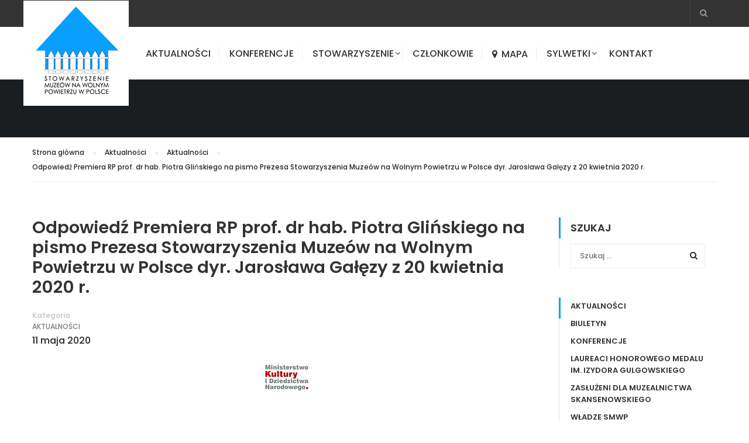

--- FILE ---
content_type: text/html; charset=UTF-8
request_url: https://www.muzeaskansenowskie.eu/odpowiedz-premiera-rp-prof-dr-hab-piotra-glinskiego-na-pismo-prezesa-stowarzyszenia-muzeow-na-wolnym-powietrzu-w-polsce-dyr-jaroslawa-galezy-z-20-kwietnia-2020-r/
body_size: 16455
content:
<!DOCTYPE html>
<html itemscope itemtype="http://schema.org/WebPage" lang="pl-PL">
<head><meta charset="UTF-8"><script>if(navigator.userAgent.match(/MSIE|Internet Explorer/i)||navigator.userAgent.match(/Trident\/7\..*?rv:11/i)){var href=document.location.href;if(!href.match(/[?&]nowprocket/)){if(href.indexOf("?")==-1){if(href.indexOf("#")==-1){document.location.href=href+"?nowprocket=1"}else{document.location.href=href.replace("#","?nowprocket=1#")}}else{if(href.indexOf("#")==-1){document.location.href=href+"&nowprocket=1"}else{document.location.href=href.replace("#","&nowprocket=1#")}}}}</script><script>class RocketLazyLoadScripts{constructor(){this.v="1.2.3",this.triggerEvents=["keydown","mousedown","mousemove","touchmove","touchstart","touchend","wheel"],this.userEventHandler=this._triggerListener.bind(this),this.touchStartHandler=this._onTouchStart.bind(this),this.touchMoveHandler=this._onTouchMove.bind(this),this.touchEndHandler=this._onTouchEnd.bind(this),this.clickHandler=this._onClick.bind(this),this.interceptedClicks=[],window.addEventListener("pageshow",t=>{this.persisted=t.persisted}),window.addEventListener("DOMContentLoaded",()=>{this._preconnect3rdParties()}),this.delayedScripts={normal:[],async:[],defer:[]},this.trash=[],this.allJQueries=[]}_addUserInteractionListener(t){if(document.hidden){t._triggerListener();return}this.triggerEvents.forEach(e=>window.addEventListener(e,t.userEventHandler,{passive:!0})),window.addEventListener("touchstart",t.touchStartHandler,{passive:!0}),window.addEventListener("mousedown",t.touchStartHandler),document.addEventListener("visibilitychange",t.userEventHandler)}_removeUserInteractionListener(){this.triggerEvents.forEach(t=>window.removeEventListener(t,this.userEventHandler,{passive:!0})),document.removeEventListener("visibilitychange",this.userEventHandler)}_onTouchStart(t){"HTML"!==t.target.tagName&&(window.addEventListener("touchend",this.touchEndHandler),window.addEventListener("mouseup",this.touchEndHandler),window.addEventListener("touchmove",this.touchMoveHandler,{passive:!0}),window.addEventListener("mousemove",this.touchMoveHandler),t.target.addEventListener("click",this.clickHandler),this._renameDOMAttribute(t.target,"onclick","rocket-onclick"),this._pendingClickStarted())}_onTouchMove(t){window.removeEventListener("touchend",this.touchEndHandler),window.removeEventListener("mouseup",this.touchEndHandler),window.removeEventListener("touchmove",this.touchMoveHandler,{passive:!0}),window.removeEventListener("mousemove",this.touchMoveHandler),t.target.removeEventListener("click",this.clickHandler),this._renameDOMAttribute(t.target,"rocket-onclick","onclick"),this._pendingClickFinished()}_onTouchEnd(t){window.removeEventListener("touchend",this.touchEndHandler),window.removeEventListener("mouseup",this.touchEndHandler),window.removeEventListener("touchmove",this.touchMoveHandler,{passive:!0}),window.removeEventListener("mousemove",this.touchMoveHandler)}_onClick(t){t.target.removeEventListener("click",this.clickHandler),this._renameDOMAttribute(t.target,"rocket-onclick","onclick"),this.interceptedClicks.push(t),t.preventDefault(),t.stopPropagation(),t.stopImmediatePropagation(),this._pendingClickFinished()}_replayClicks(){window.removeEventListener("touchstart",this.touchStartHandler,{passive:!0}),window.removeEventListener("mousedown",this.touchStartHandler),this.interceptedClicks.forEach(t=>{t.target.dispatchEvent(new MouseEvent("click",{view:t.view,bubbles:!0,cancelable:!0}))})}_waitForPendingClicks(){return new Promise(t=>{this._isClickPending?this._pendingClickFinished=t:t()})}_pendingClickStarted(){this._isClickPending=!0}_pendingClickFinished(){this._isClickPending=!1}_renameDOMAttribute(t,e,r){t.hasAttribute&&t.hasAttribute(e)&&(event.target.setAttribute(r,event.target.getAttribute(e)),event.target.removeAttribute(e))}_triggerListener(){this._removeUserInteractionListener(this),"loading"===document.readyState?document.addEventListener("DOMContentLoaded",this._loadEverythingNow.bind(this)):this._loadEverythingNow()}_preconnect3rdParties(){let t=[];document.querySelectorAll("script[type=rocketlazyloadscript]").forEach(e=>{if(e.hasAttribute("src")){let r=new URL(e.src).origin;r!==location.origin&&t.push({src:r,crossOrigin:e.crossOrigin||"module"===e.getAttribute("data-rocket-type")})}}),t=[...new Map(t.map(t=>[JSON.stringify(t),t])).values()],this._batchInjectResourceHints(t,"preconnect")}async _loadEverythingNow(){this.lastBreath=Date.now(),this._delayEventListeners(this),this._delayJQueryReady(this),this._handleDocumentWrite(),this._registerAllDelayedScripts(),this._preloadAllScripts(),await this._loadScriptsFromList(this.delayedScripts.normal),await this._loadScriptsFromList(this.delayedScripts.defer),await this._loadScriptsFromList(this.delayedScripts.async);try{await this._triggerDOMContentLoaded(),await this._triggerWindowLoad()}catch(t){console.error(t)}window.dispatchEvent(new Event("rocket-allScriptsLoaded")),this._waitForPendingClicks().then(()=>{this._replayClicks()}),this._emptyTrash()}_registerAllDelayedScripts(){document.querySelectorAll("script[type=rocketlazyloadscript]").forEach(t=>{t.hasAttribute("data-rocket-src")?t.hasAttribute("async")&&!1!==t.async?this.delayedScripts.async.push(t):t.hasAttribute("defer")&&!1!==t.defer||"module"===t.getAttribute("data-rocket-type")?this.delayedScripts.defer.push(t):this.delayedScripts.normal.push(t):this.delayedScripts.normal.push(t)})}async _transformScript(t){return new Promise((await this._littleBreath(),navigator.userAgent.indexOf("Firefox/")>0||""===navigator.vendor)?e=>{let r=document.createElement("script");[...t.attributes].forEach(t=>{let e=t.nodeName;"type"!==e&&("data-rocket-type"===e&&(e="type"),"data-rocket-src"===e&&(e="src"),r.setAttribute(e,t.nodeValue))}),t.text&&(r.text=t.text),r.hasAttribute("src")?(r.addEventListener("load",e),r.addEventListener("error",e)):(r.text=t.text,e());try{t.parentNode.replaceChild(r,t)}catch(i){e()}}:async e=>{function r(){t.setAttribute("data-rocket-status","failed"),e()}try{let i=t.getAttribute("data-rocket-type"),n=t.getAttribute("data-rocket-src");t.text,i?(t.type=i,t.removeAttribute("data-rocket-type")):t.removeAttribute("type"),t.addEventListener("load",function r(){t.setAttribute("data-rocket-status","executed"),e()}),t.addEventListener("error",r),n?(t.removeAttribute("data-rocket-src"),t.src=n):t.src="data:text/javascript;base64,"+window.btoa(unescape(encodeURIComponent(t.text)))}catch(s){r()}})}async _loadScriptsFromList(t){let e=t.shift();return e&&e.isConnected?(await this._transformScript(e),this._loadScriptsFromList(t)):Promise.resolve()}_preloadAllScripts(){this._batchInjectResourceHints([...this.delayedScripts.normal,...this.delayedScripts.defer,...this.delayedScripts.async],"preload")}_batchInjectResourceHints(t,e){var r=document.createDocumentFragment();t.forEach(t=>{let i=t.getAttribute&&t.getAttribute("data-rocket-src")||t.src;if(i){let n=document.createElement("link");n.href=i,n.rel=e,"preconnect"!==e&&(n.as="script"),t.getAttribute&&"module"===t.getAttribute("data-rocket-type")&&(n.crossOrigin=!0),t.crossOrigin&&(n.crossOrigin=t.crossOrigin),t.integrity&&(n.integrity=t.integrity),r.appendChild(n),this.trash.push(n)}}),document.head.appendChild(r)}_delayEventListeners(t){let e={};function r(t,r){!function t(r){!e[r]&&(e[r]={originalFunctions:{add:r.addEventListener,remove:r.removeEventListener},eventsToRewrite:[]},r.addEventListener=function(){arguments[0]=i(arguments[0]),e[r].originalFunctions.add.apply(r,arguments)},r.removeEventListener=function(){arguments[0]=i(arguments[0]),e[r].originalFunctions.remove.apply(r,arguments)});function i(t){return e[r].eventsToRewrite.indexOf(t)>=0?"rocket-"+t:t}}(t),e[t].eventsToRewrite.push(r)}function i(t,e){let r=t[e];Object.defineProperty(t,e,{get:()=>r||function(){},set(i){t["rocket"+e]=r=i}})}r(document,"DOMContentLoaded"),r(window,"DOMContentLoaded"),r(window,"load"),r(window,"pageshow"),r(document,"readystatechange"),i(document,"onreadystatechange"),i(window,"onload"),i(window,"onpageshow")}_delayJQueryReady(t){let e;function r(r){if(r&&r.fn&&!t.allJQueries.includes(r)){r.fn.ready=r.fn.init.prototype.ready=function(e){return t.domReadyFired?e.bind(document)(r):document.addEventListener("rocket-DOMContentLoaded",()=>e.bind(document)(r)),r([])};let i=r.fn.on;r.fn.on=r.fn.init.prototype.on=function(){if(this[0]===window){function t(t){return t.split(" ").map(t=>"load"===t||0===t.indexOf("load.")?"rocket-jquery-load":t).join(" ")}"string"==typeof arguments[0]||arguments[0]instanceof String?arguments[0]=t(arguments[0]):"object"==typeof arguments[0]&&Object.keys(arguments[0]).forEach(e=>{let r=arguments[0][e];delete arguments[0][e],arguments[0][t(e)]=r})}return i.apply(this,arguments),this},t.allJQueries.push(r)}e=r}r(window.jQuery),Object.defineProperty(window,"jQuery",{get:()=>e,set(t){r(t)}})}async _triggerDOMContentLoaded(){this.domReadyFired=!0,await this._littleBreath(),document.dispatchEvent(new Event("rocket-DOMContentLoaded")),await this._littleBreath(),window.dispatchEvent(new Event("rocket-DOMContentLoaded")),await this._littleBreath(),document.dispatchEvent(new Event("rocket-readystatechange")),await this._littleBreath(),document.rocketonreadystatechange&&document.rocketonreadystatechange()}async _triggerWindowLoad(){await this._littleBreath(),window.dispatchEvent(new Event("rocket-load")),await this._littleBreath(),window.rocketonload&&window.rocketonload(),await this._littleBreath(),this.allJQueries.forEach(t=>t(window).trigger("rocket-jquery-load")),await this._littleBreath();let t=new Event("rocket-pageshow");t.persisted=this.persisted,window.dispatchEvent(t),await this._littleBreath(),window.rocketonpageshow&&window.rocketonpageshow({persisted:this.persisted})}_handleDocumentWrite(){let t=new Map;document.write=document.writeln=function(e){let r=document.currentScript;r||console.error("WPRocket unable to document.write this: "+e);let i=document.createRange(),n=r.parentElement,s=t.get(r);void 0===s&&(s=r.nextSibling,t.set(r,s));let a=document.createDocumentFragment();i.setStart(a,0),a.appendChild(i.createContextualFragment(e)),n.insertBefore(a,s)}}async _littleBreath(){Date.now()-this.lastBreath>45&&(await this._requestAnimFrame(),this.lastBreath=Date.now())}async _requestAnimFrame(){return document.hidden?new Promise(t=>setTimeout(t)):new Promise(t=>requestAnimationFrame(t))}_emptyTrash(){this.trash.forEach(t=>t.remove())}static run(){let t=new RocketLazyLoadScripts;t._addUserInteractionListener(t)}}RocketLazyLoadScripts.run();</script>
	
	<meta name="viewport" content="width=device-width, initial-scale=1">
	<link rel="profile" href="https://gmpg.org/xfn/11">
	<link rel="pingback" href="https://www.muzeaskansenowskie.eu/xmlrpc.php">
	<title>Odpowiedź Premiera RP prof. dr hab. Piotra Glińskiego na pismo Prezesa Stowarzyszenia Muzeów na Wolnym Powietrzu w Polsce dyr. Jarosława Gałęzy z 20 kwietnia 2020 r. &#8211; Stowarzyszenie Muzeów na Wolnym Powietrzu w Polsce</title>
<meta name='robots' content='max-image-preview:large' />
<link href='https://fonts.gstatic.com' crossorigin rel='preconnect' />
<link rel='stylesheet' id='wp-block-library-css' href='https://www.muzeaskansenowskie.eu/wp-includes/css/dist/block-library/style.min.css?ver=6.1.9' type='text/css' media='all' />
<link rel='stylesheet' id='classic-theme-styles-css' href='https://www.muzeaskansenowskie.eu/wp-includes/css/classic-themes.min.css?ver=1' type='text/css' media='all' />
<style id='global-styles-inline-css' type='text/css'>
body{--wp--preset--color--black: #000000;--wp--preset--color--cyan-bluish-gray: #abb8c3;--wp--preset--color--white: #ffffff;--wp--preset--color--pale-pink: #f78da7;--wp--preset--color--vivid-red: #cf2e2e;--wp--preset--color--luminous-vivid-orange: #ff6900;--wp--preset--color--luminous-vivid-amber: #fcb900;--wp--preset--color--light-green-cyan: #7bdcb5;--wp--preset--color--vivid-green-cyan: #00d084;--wp--preset--color--pale-cyan-blue: #8ed1fc;--wp--preset--color--vivid-cyan-blue: #0693e3;--wp--preset--color--vivid-purple: #9b51e0;--wp--preset--gradient--vivid-cyan-blue-to-vivid-purple: linear-gradient(135deg,rgba(6,147,227,1) 0%,rgb(155,81,224) 100%);--wp--preset--gradient--light-green-cyan-to-vivid-green-cyan: linear-gradient(135deg,rgb(122,220,180) 0%,rgb(0,208,130) 100%);--wp--preset--gradient--luminous-vivid-amber-to-luminous-vivid-orange: linear-gradient(135deg,rgba(252,185,0,1) 0%,rgba(255,105,0,1) 100%);--wp--preset--gradient--luminous-vivid-orange-to-vivid-red: linear-gradient(135deg,rgba(255,105,0,1) 0%,rgb(207,46,46) 100%);--wp--preset--gradient--very-light-gray-to-cyan-bluish-gray: linear-gradient(135deg,rgb(238,238,238) 0%,rgb(169,184,195) 100%);--wp--preset--gradient--cool-to-warm-spectrum: linear-gradient(135deg,rgb(74,234,220) 0%,rgb(151,120,209) 20%,rgb(207,42,186) 40%,rgb(238,44,130) 60%,rgb(251,105,98) 80%,rgb(254,248,76) 100%);--wp--preset--gradient--blush-light-purple: linear-gradient(135deg,rgb(255,206,236) 0%,rgb(152,150,240) 100%);--wp--preset--gradient--blush-bordeaux: linear-gradient(135deg,rgb(254,205,165) 0%,rgb(254,45,45) 50%,rgb(107,0,62) 100%);--wp--preset--gradient--luminous-dusk: linear-gradient(135deg,rgb(255,203,112) 0%,rgb(199,81,192) 50%,rgb(65,88,208) 100%);--wp--preset--gradient--pale-ocean: linear-gradient(135deg,rgb(255,245,203) 0%,rgb(182,227,212) 50%,rgb(51,167,181) 100%);--wp--preset--gradient--electric-grass: linear-gradient(135deg,rgb(202,248,128) 0%,rgb(113,206,126) 100%);--wp--preset--gradient--midnight: linear-gradient(135deg,rgb(2,3,129) 0%,rgb(40,116,252) 100%);--wp--preset--duotone--dark-grayscale: url('#wp-duotone-dark-grayscale');--wp--preset--duotone--grayscale: url('#wp-duotone-grayscale');--wp--preset--duotone--purple-yellow: url('#wp-duotone-purple-yellow');--wp--preset--duotone--blue-red: url('#wp-duotone-blue-red');--wp--preset--duotone--midnight: url('#wp-duotone-midnight');--wp--preset--duotone--magenta-yellow: url('#wp-duotone-magenta-yellow');--wp--preset--duotone--purple-green: url('#wp-duotone-purple-green');--wp--preset--duotone--blue-orange: url('#wp-duotone-blue-orange');--wp--preset--font-size--small: 13px;--wp--preset--font-size--medium: 20px;--wp--preset--font-size--large: 36px;--wp--preset--font-size--x-large: 42px;--wp--preset--spacing--20: 0.44rem;--wp--preset--spacing--30: 0.67rem;--wp--preset--spacing--40: 1rem;--wp--preset--spacing--50: 1.5rem;--wp--preset--spacing--60: 2.25rem;--wp--preset--spacing--70: 3.38rem;--wp--preset--spacing--80: 5.06rem;}:where(.is-layout-flex){gap: 0.5em;}body .is-layout-flow > .alignleft{float: left;margin-inline-start: 0;margin-inline-end: 2em;}body .is-layout-flow > .alignright{float: right;margin-inline-start: 2em;margin-inline-end: 0;}body .is-layout-flow > .aligncenter{margin-left: auto !important;margin-right: auto !important;}body .is-layout-constrained > .alignleft{float: left;margin-inline-start: 0;margin-inline-end: 2em;}body .is-layout-constrained > .alignright{float: right;margin-inline-start: 2em;margin-inline-end: 0;}body .is-layout-constrained > .aligncenter{margin-left: auto !important;margin-right: auto !important;}body .is-layout-constrained > :where(:not(.alignleft):not(.alignright):not(.alignfull)){max-width: var(--wp--style--global--content-size);margin-left: auto !important;margin-right: auto !important;}body .is-layout-constrained > .alignwide{max-width: var(--wp--style--global--wide-size);}body .is-layout-flex{display: flex;}body .is-layout-flex{flex-wrap: wrap;align-items: center;}body .is-layout-flex > *{margin: 0;}:where(.wp-block-columns.is-layout-flex){gap: 2em;}.has-black-color{color: var(--wp--preset--color--black) !important;}.has-cyan-bluish-gray-color{color: var(--wp--preset--color--cyan-bluish-gray) !important;}.has-white-color{color: var(--wp--preset--color--white) !important;}.has-pale-pink-color{color: var(--wp--preset--color--pale-pink) !important;}.has-vivid-red-color{color: var(--wp--preset--color--vivid-red) !important;}.has-luminous-vivid-orange-color{color: var(--wp--preset--color--luminous-vivid-orange) !important;}.has-luminous-vivid-amber-color{color: var(--wp--preset--color--luminous-vivid-amber) !important;}.has-light-green-cyan-color{color: var(--wp--preset--color--light-green-cyan) !important;}.has-vivid-green-cyan-color{color: var(--wp--preset--color--vivid-green-cyan) !important;}.has-pale-cyan-blue-color{color: var(--wp--preset--color--pale-cyan-blue) !important;}.has-vivid-cyan-blue-color{color: var(--wp--preset--color--vivid-cyan-blue) !important;}.has-vivid-purple-color{color: var(--wp--preset--color--vivid-purple) !important;}.has-black-background-color{background-color: var(--wp--preset--color--black) !important;}.has-cyan-bluish-gray-background-color{background-color: var(--wp--preset--color--cyan-bluish-gray) !important;}.has-white-background-color{background-color: var(--wp--preset--color--white) !important;}.has-pale-pink-background-color{background-color: var(--wp--preset--color--pale-pink) !important;}.has-vivid-red-background-color{background-color: var(--wp--preset--color--vivid-red) !important;}.has-luminous-vivid-orange-background-color{background-color: var(--wp--preset--color--luminous-vivid-orange) !important;}.has-luminous-vivid-amber-background-color{background-color: var(--wp--preset--color--luminous-vivid-amber) !important;}.has-light-green-cyan-background-color{background-color: var(--wp--preset--color--light-green-cyan) !important;}.has-vivid-green-cyan-background-color{background-color: var(--wp--preset--color--vivid-green-cyan) !important;}.has-pale-cyan-blue-background-color{background-color: var(--wp--preset--color--pale-cyan-blue) !important;}.has-vivid-cyan-blue-background-color{background-color: var(--wp--preset--color--vivid-cyan-blue) !important;}.has-vivid-purple-background-color{background-color: var(--wp--preset--color--vivid-purple) !important;}.has-black-border-color{border-color: var(--wp--preset--color--black) !important;}.has-cyan-bluish-gray-border-color{border-color: var(--wp--preset--color--cyan-bluish-gray) !important;}.has-white-border-color{border-color: var(--wp--preset--color--white) !important;}.has-pale-pink-border-color{border-color: var(--wp--preset--color--pale-pink) !important;}.has-vivid-red-border-color{border-color: var(--wp--preset--color--vivid-red) !important;}.has-luminous-vivid-orange-border-color{border-color: var(--wp--preset--color--luminous-vivid-orange) !important;}.has-luminous-vivid-amber-border-color{border-color: var(--wp--preset--color--luminous-vivid-amber) !important;}.has-light-green-cyan-border-color{border-color: var(--wp--preset--color--light-green-cyan) !important;}.has-vivid-green-cyan-border-color{border-color: var(--wp--preset--color--vivid-green-cyan) !important;}.has-pale-cyan-blue-border-color{border-color: var(--wp--preset--color--pale-cyan-blue) !important;}.has-vivid-cyan-blue-border-color{border-color: var(--wp--preset--color--vivid-cyan-blue) !important;}.has-vivid-purple-border-color{border-color: var(--wp--preset--color--vivid-purple) !important;}.has-vivid-cyan-blue-to-vivid-purple-gradient-background{background: var(--wp--preset--gradient--vivid-cyan-blue-to-vivid-purple) !important;}.has-light-green-cyan-to-vivid-green-cyan-gradient-background{background: var(--wp--preset--gradient--light-green-cyan-to-vivid-green-cyan) !important;}.has-luminous-vivid-amber-to-luminous-vivid-orange-gradient-background{background: var(--wp--preset--gradient--luminous-vivid-amber-to-luminous-vivid-orange) !important;}.has-luminous-vivid-orange-to-vivid-red-gradient-background{background: var(--wp--preset--gradient--luminous-vivid-orange-to-vivid-red) !important;}.has-very-light-gray-to-cyan-bluish-gray-gradient-background{background: var(--wp--preset--gradient--very-light-gray-to-cyan-bluish-gray) !important;}.has-cool-to-warm-spectrum-gradient-background{background: var(--wp--preset--gradient--cool-to-warm-spectrum) !important;}.has-blush-light-purple-gradient-background{background: var(--wp--preset--gradient--blush-light-purple) !important;}.has-blush-bordeaux-gradient-background{background: var(--wp--preset--gradient--blush-bordeaux) !important;}.has-luminous-dusk-gradient-background{background: var(--wp--preset--gradient--luminous-dusk) !important;}.has-pale-ocean-gradient-background{background: var(--wp--preset--gradient--pale-ocean) !important;}.has-electric-grass-gradient-background{background: var(--wp--preset--gradient--electric-grass) !important;}.has-midnight-gradient-background{background: var(--wp--preset--gradient--midnight) !important;}.has-small-font-size{font-size: var(--wp--preset--font-size--small) !important;}.has-medium-font-size{font-size: var(--wp--preset--font-size--medium) !important;}.has-large-font-size{font-size: var(--wp--preset--font-size--large) !important;}.has-x-large-font-size{font-size: var(--wp--preset--font-size--x-large) !important;}
.wp-block-navigation a:where(:not(.wp-element-button)){color: inherit;}
:where(.wp-block-columns.is-layout-flex){gap: 2em;}
.wp-block-pullquote{font-size: 1.5em;line-height: 1.6;}
</style>
<link data-minify="1" rel='stylesheet' id='contact-form-7-css' href='https://www.muzeaskansenowskie.eu/wp-content/cache/min/1/wp-content/plugins/contact-form-7/includes/css/styles.css?ver=1766410639' type='text/css' media='all' />
<link data-minify="1" rel='stylesheet' id='cookie-law-info-css' href='https://www.muzeaskansenowskie.eu/wp-content/cache/min/1/wp-content/plugins/cookie-law-info/legacy/public/css/cookie-law-info-public.css?ver=1766410639' type='text/css' media='all' />
<link data-minify="1" rel='stylesheet' id='cookie-law-info-gdpr-css' href='https://www.muzeaskansenowskie.eu/wp-content/cache/min/1/wp-content/plugins/cookie-law-info/legacy/public/css/cookie-law-info-gdpr.css?ver=1766410639' type='text/css' media='all' />
<link data-minify="1" rel='stylesheet' id='thim-style-css' href='https://www.muzeaskansenowskie.eu/wp-content/cache/min/1/wp-content/themes/smop/style.css?ver=1766410639' type='text/css' media='all' />
<link data-minify="1" rel='stylesheet' id='thim-custom-vc-css' href='https://www.muzeaskansenowskie.eu/wp-content/cache/min/1/wp-content/themes/smop/assets/css/custom-vc.css?ver=1766410639' type='text/css' media='all' />
<link data-minify="1" rel='stylesheet' id='thim-style-options-css' href='https://www.muzeaskansenowskie.eu/wp-content/cache/min/1/wp-content/uploads/tc_stylesheets/smop.1766410439.css?ver=1766410639' type='text/css' media='all' />
<script type='text/javascript' src='https://www.muzeaskansenowskie.eu/wp-includes/js/jquery/jquery.min.js?ver=3.6.1' id='jquery-core-js' defer></script>
<script type='text/javascript' src='https://www.muzeaskansenowskie.eu/wp-includes/js/jquery/jquery-migrate.min.js?ver=3.3.2' id='jquery-migrate-js' defer></script>
<script type='text/javascript' id='cookie-law-info-js-extra'>
/* <![CDATA[ */
var Cli_Data = {"nn_cookie_ids":[],"cookielist":[],"non_necessary_cookies":[],"ccpaEnabled":"","ccpaRegionBased":"","ccpaBarEnabled":"","strictlyEnabled":["necessary","obligatoire"],"ccpaType":"gdpr","js_blocking":"1","custom_integration":"","triggerDomRefresh":"","secure_cookies":""};
var cli_cookiebar_settings = {"animate_speed_hide":"500","animate_speed_show":"500","background":"#FFF","border":"#b1a6a6c2","border_on":"","button_1_button_colour":"#61a229","button_1_button_hover":"#4e8221","button_1_link_colour":"#fff","button_1_as_button":"1","button_1_new_win":"","button_2_button_colour":"#333","button_2_button_hover":"#292929","button_2_link_colour":"#444","button_2_as_button":"","button_2_hidebar":"","button_3_button_colour":"#dedfe0","button_3_button_hover":"#b2b2b3","button_3_link_colour":"#333333","button_3_as_button":"1","button_3_new_win":"","button_4_button_colour":"#dedfe0","button_4_button_hover":"#b2b2b3","button_4_link_colour":"#333333","button_4_as_button":"1","button_7_button_colour":"#61a229","button_7_button_hover":"#4e8221","button_7_link_colour":"#fff","button_7_as_button":"1","button_7_new_win":"","font_family":"inherit","header_fix":"","notify_animate_hide":"1","notify_animate_show":"","notify_div_id":"#cookie-law-info-bar","notify_position_horizontal":"right","notify_position_vertical":"bottom","scroll_close":"","scroll_close_reload":"","accept_close_reload":"","reject_close_reload":"","showagain_tab":"","showagain_background":"#fff","showagain_border":"#000","showagain_div_id":"#cookie-law-info-again","showagain_x_position":"100px","text":"#333333","show_once_yn":"","show_once":"10000","logging_on":"","as_popup":"","popup_overlay":"1","bar_heading_text":"","cookie_bar_as":"banner","popup_showagain_position":"bottom-right","widget_position":"left"};
var log_object = {"ajax_url":"https:\/\/www.muzeaskansenowskie.eu\/wp-admin\/admin-ajax.php"};
/* ]]> */
</script>
<script type="rocketlazyloadscript" data-minify="1" data-rocket-type='text/javascript' data-rocket-src='https://www.muzeaskansenowskie.eu/wp-content/cache/min/1/wp-content/plugins/cookie-law-info/legacy/public/js/cookie-law-info-public.js?ver=1766410639' id='cookie-law-info-js' defer></script>
<link rel="https://api.w.org/" href="https://www.muzeaskansenowskie.eu/wp-json/" /><link rel="alternate" type="application/json" href="https://www.muzeaskansenowskie.eu/wp-json/wp/v2/posts/9401" /><link rel="EditURI" type="application/rsd+xml" title="RSD" href="https://www.muzeaskansenowskie.eu/xmlrpc.php?rsd" />
<link rel="wlwmanifest" type="application/wlwmanifest+xml" href="https://www.muzeaskansenowskie.eu/wp-includes/wlwmanifest.xml" />
<meta name="generator" content="WordPress 6.1.9" />
<link rel="canonical" href="https://www.muzeaskansenowskie.eu/odpowiedz-premiera-rp-prof-dr-hab-piotra-glinskiego-na-pismo-prezesa-stowarzyszenia-muzeow-na-wolnym-powietrzu-w-polsce-dyr-jaroslawa-galezy-z-20-kwietnia-2020-r/" />
<link rel='shortlink' href='https://www.muzeaskansenowskie.eu/?p=9401' />
<link rel="alternate" type="application/json+oembed" href="https://www.muzeaskansenowskie.eu/wp-json/oembed/1.0/embed?url=https%3A%2F%2Fwww.muzeaskansenowskie.eu%2Fodpowiedz-premiera-rp-prof-dr-hab-piotra-glinskiego-na-pismo-prezesa-stowarzyszenia-muzeow-na-wolnym-powietrzu-w-polsce-dyr-jaroslawa-galezy-z-20-kwietnia-2020-r%2F" />
<link rel="alternate" type="text/xml+oembed" href="https://www.muzeaskansenowskie.eu/wp-json/oembed/1.0/embed?url=https%3A%2F%2Fwww.muzeaskansenowskie.eu%2Fodpowiedz-premiera-rp-prof-dr-hab-piotra-glinskiego-na-pismo-prezesa-stowarzyszenia-muzeow-na-wolnym-powietrzu-w-polsce-dyr-jaroslawa-galezy-z-20-kwietnia-2020-r%2F&#038;format=xml" />
            <script type="rocketlazyloadscript" data-rocket-type="text/javascript">
                function tc_insert_internal_css(css) {
                    var tc_style = document.createElement("style");
                    tc_style.type = "text/css";
                    tc_style.setAttribute('data-type', 'tc-internal-css');
                    var tc_style_content = document.createTextNode(css);
                    tc_style.appendChild(tc_style_content);
                    document.head.appendChild(tc_style);
                }
            </script>
			<meta name="generator" content="Powered by WPBakery Page Builder - drag and drop page builder for WordPress."/>
<link rel="icon" href="https://www.muzeaskansenowskie.eu/wp-content/uploads/2018/01/cropped-fav-32x32.png" sizes="32x32" />
<link rel="icon" href="https://www.muzeaskansenowskie.eu/wp-content/uploads/2018/01/cropped-fav-192x192.png" sizes="192x192" />
<link rel="apple-touch-icon" href="https://www.muzeaskansenowskie.eu/wp-content/uploads/2018/01/cropped-fav-180x180.png" />
<meta name="msapplication-TileImage" content="https://www.muzeaskansenowskie.eu/wp-content/uploads/2018/01/cropped-fav-270x270.png" />
<style id="kirki-inline-styles">/* devanagari */
@font-face {
  font-family: 'Poppins';
  font-style: normal;
  font-weight: 400;
  font-display: swap;
  src: url(https://www.muzeaskansenowskie.eu/wp-content/fonts/poppins/font) format('woff');
  unicode-range: U+0900-097F, U+1CD0-1CF9, U+200C-200D, U+20A8, U+20B9, U+20F0, U+25CC, U+A830-A839, U+A8E0-A8FF, U+11B00-11B09;
}
/* latin-ext */
@font-face {
  font-family: 'Poppins';
  font-style: normal;
  font-weight: 400;
  font-display: swap;
  src: url(https://www.muzeaskansenowskie.eu/wp-content/fonts/poppins/font) format('woff');
  unicode-range: U+0100-02BA, U+02BD-02C5, U+02C7-02CC, U+02CE-02D7, U+02DD-02FF, U+0304, U+0308, U+0329, U+1D00-1DBF, U+1E00-1E9F, U+1EF2-1EFF, U+2020, U+20A0-20AB, U+20AD-20C0, U+2113, U+2C60-2C7F, U+A720-A7FF;
}
/* latin */
@font-face {
  font-family: 'Poppins';
  font-style: normal;
  font-weight: 400;
  font-display: swap;
  src: url(https://www.muzeaskansenowskie.eu/wp-content/fonts/poppins/font) format('woff');
  unicode-range: U+0000-00FF, U+0131, U+0152-0153, U+02BB-02BC, U+02C6, U+02DA, U+02DC, U+0304, U+0308, U+0329, U+2000-206F, U+20AC, U+2122, U+2191, U+2193, U+2212, U+2215, U+FEFF, U+FFFD;
}
/* devanagari */
@font-face {
  font-family: 'Poppins';
  font-style: normal;
  font-weight: 500;
  font-display: swap;
  src: url(https://www.muzeaskansenowskie.eu/wp-content/fonts/poppins/font) format('woff');
  unicode-range: U+0900-097F, U+1CD0-1CF9, U+200C-200D, U+20A8, U+20B9, U+20F0, U+25CC, U+A830-A839, U+A8E0-A8FF, U+11B00-11B09;
}
/* latin-ext */
@font-face {
  font-family: 'Poppins';
  font-style: normal;
  font-weight: 500;
  font-display: swap;
  src: url(https://www.muzeaskansenowskie.eu/wp-content/fonts/poppins/font) format('woff');
  unicode-range: U+0100-02BA, U+02BD-02C5, U+02C7-02CC, U+02CE-02D7, U+02DD-02FF, U+0304, U+0308, U+0329, U+1D00-1DBF, U+1E00-1E9F, U+1EF2-1EFF, U+2020, U+20A0-20AB, U+20AD-20C0, U+2113, U+2C60-2C7F, U+A720-A7FF;
}
/* latin */
@font-face {
  font-family: 'Poppins';
  font-style: normal;
  font-weight: 500;
  font-display: swap;
  src: url(https://www.muzeaskansenowskie.eu/wp-content/fonts/poppins/font) format('woff');
  unicode-range: U+0000-00FF, U+0131, U+0152-0153, U+02BB-02BC, U+02C6, U+02DA, U+02DC, U+0304, U+0308, U+0329, U+2000-206F, U+20AC, U+2122, U+2191, U+2193, U+2212, U+2215, U+FEFF, U+FFFD;
}</style>        <script type="rocketlazyloadscript" data-rocket-type="text/javascript">
            if (typeof ajaxurl === 'undefined') {
                /* <![CDATA[ */
                var ajaxurl = "https://www.muzeaskansenowskie.eu/wp-admin/admin-ajax.php";
                /* ]]> */
            }
        </script>
		<noscript><style> .wpb_animate_when_almost_visible { opacity: 1; }</style></noscript><noscript><style id="rocket-lazyload-nojs-css">.rll-youtube-player, [data-lazy-src]{display:none !important;}</style></noscript></head>
<body data-rsssl=1 class="post-template-default single single-post postid-9401 single-format-standard group-blog thim-demo-university-4 thim-body-load-overlay bg-boxed-image wpb-js-composer js-comp-ver-6.4.2 vc_responsive" id="thim-body">

<div id="wrapper-container" class="wrapper-container">
	<div class="content-pusher">
		<header id="masthead" class="site-header affix-top bg-custom-sticky header_default header_v1">
				<div id="toolbar" class="toolbar">
		<div class="container">
			<div class="row">
				<div class="col-sm-12">
					<div class="toolbar-container">
						<aside id="search-5" class="widget widget_search"><form role="search" method="get" class="search-form" action="https://www.muzeaskansenowskie.eu/">
				<label>
					<span class="screen-reader-text">Szukaj:</span>
					<input type="search" class="search-field" placeholder="Szukaj &hellip;" value="" name="s" />
				</label>
				<input type="submit" class="search-submit" value="Szukaj" />
			</form></aside><aside id="nav_menu-20" class="widget widget_nav_menu"><div class="menu-links-container"><ul id="menu-links" class="menu"><li id="menu-item-7326" class="menu-item menu-item-type-custom menu-item-object-custom menu-item-7326 tc-menu-item tc-menu-depth-0 tc-menu-layout-default"><a href="//thim.staging.wpengine.com/demo-vc-university-4/events" class="tc-menu-inner">Events</a></li>
</ul></div></aside>					</div>
				</div>
			</div>
		</div>
	</div><!--End/div#toolbar-->
<!-- <div class="main-menu"> -->
<div class="container">
	<div class="row">
		<div class="navigation col-sm-12">
			<div class="tm-table">
				<div class="width-logo table-cell sm-logo">
					<a href="https://www.muzeaskansenowskie.eu/" title="Stowarzyszenie Muzeów na Wolnym Powietrzu w Polsce - Polskie muzea na wolnym powietrzu tworzą zespoły celowo powiązanych ze sobą zabytkowych obiektów, znajdujących się w miejscu, które odzwierciedla historię i kulturę regionu." rel="home" class="no-sticky-logo"><img width="180" height="180" src="data:image/svg+xml,%3Csvg%20xmlns='http://www.w3.org/2000/svg'%20viewBox='0%200%20180%20180'%3E%3C/svg%3E" alt="Stowarzyszenie Muzeów na Wolnym Powietrzu w Polsce" data-lazy-src="https://www.muzeaskansenowskie.eu/wp-content/uploads/2018/01/sm-logo.png" ><noscript><img width="180" height="180" src="https://www.muzeaskansenowskie.eu/wp-content/uploads/2018/01/sm-logo.png" alt="Stowarzyszenie Muzeów na Wolnym Powietrzu w Polsce" ></noscript></a><a href="https://www.muzeaskansenowskie.eu/" rel="home" class="sticky-logo"><img width="180" height="180" src="data:image/svg+xml,%3Csvg%20xmlns='http://www.w3.org/2000/svg'%20viewBox='0%200%20180%20180'%3E%3C/svg%3E" alt="Stowarzyszenie Muzeów na Wolnym Powietrzu w Polsce" data-lazy-src="https://www.muzeaskansenowskie.eu/wp-content/uploads/2018/01/sm-logo.png" ><noscript><img width="180" height="180" src="https://www.muzeaskansenowskie.eu/wp-content/uploads/2018/01/sm-logo.png" alt="Stowarzyszenie Muzeów na Wolnym Powietrzu w Polsce" ></noscript></a>				</div>
				<nav class="width-navigation table-cell table-right">
					<ul class="nav navbar-nav menu-main-menu">
	<li id="menu-item-8317" class="menu-item menu-item-type-taxonomy menu-item-object-category current-post-ancestor current-menu-parent current-post-parent menu-item-8317 tc-menu-item tc-menu-depth-0 tc-menu-align-left tc-menu-layout-default"><a href="https://www.muzeaskansenowskie.eu/category/aktualnosci-pl/" class="tc-menu-inner">Aktualności</a></li>
<li id="menu-item-9790" class="menu-item menu-item-type-taxonomy menu-item-object-category menu-item-9790 tc-menu-item tc-menu-depth-0 tc-menu-align-left tc-menu-layout-default"><a href="https://www.muzeaskansenowskie.eu/category/konferencje/" class="tc-menu-inner">Konferencje</a></li>
<li id="menu-item-7491" class="menu-item menu-item-type-custom menu-item-object-custom menu-item-has-children menu-item-7491 tc-menu-item tc-menu-depth-0 tc-menu-align-left tc-menu-layout-default"><a href="#" class="tc-menu-inner">Stowarzyszenie</a>
<ul class="sub-menu">
	<li id="menu-item-8643" class="menu-item menu-item-type-taxonomy menu-item-object-category menu-item-8643 tc-menu-item tc-menu-depth-1 tc-menu-align-left"><a href="https://www.muzeaskansenowskie.eu/category/zapytania-ofertowe/" class="tc-menu-inner tc-megamenu-title">Zapytania ofertowe</a></li>
	<li id="menu-item-7585" class="menu-item menu-item-type-post_type menu-item-object-page menu-item-7585 tc-menu-item tc-menu-depth-1 tc-menu-align-left"><a href="https://www.muzeaskansenowskie.eu/statut-stowarzyszenia-muzeow-na-wolnym-powietrzu-w-polsce/" class="tc-menu-inner tc-megamenu-title">Statut</a></li>
	<li id="menu-item-7646" class="menu-item menu-item-type-post_type menu-item-object-page menu-item-7646 tc-menu-item tc-menu-depth-1 tc-menu-align-left"><a href="https://www.muzeaskansenowskie.eu/wladze-smwp/" class="tc-menu-inner tc-megamenu-title">Władze SMWP</a></li>
	<li id="menu-item-7594" class="menu-item menu-item-type-post_type menu-item-object-page menu-item-7594 tc-menu-item tc-menu-depth-1 tc-menu-align-left"><a href="https://www.muzeaskansenowskie.eu/historia/" class="tc-menu-inner tc-megamenu-title">Historia</a></li>
	<li id="menu-item-7591" class="menu-item menu-item-type-post_type menu-item-object-page menu-item-7591 tc-menu-item tc-menu-depth-1 tc-menu-align-left"><a href="https://www.muzeaskansenowskie.eu/dokumenty/" class="tc-menu-inner tc-megamenu-title">Dokumenty</a></li>
	<li id="menu-item-7595" class="menu-item menu-item-type-post_type menu-item-object-page menu-item-7595 tc-menu-item tc-menu-depth-1 tc-menu-align-left"><a href="https://www.muzeaskansenowskie.eu/kontakt/" class="tc-menu-inner tc-megamenu-title">Adres i dane</a></li>
	<li id="menu-item-7656" class="menu-item menu-item-type-taxonomy menu-item-object-category menu-item-7656 tc-menu-item tc-menu-depth-1 tc-menu-align-left"><a href="https://www.muzeaskansenowskie.eu/category/zrodla/" class="tc-menu-inner tc-megamenu-title">Żródła</a></li>
	<li id="menu-item-7504" class="menu-item menu-item-type-taxonomy menu-item-object-category menu-item-7504 tc-menu-item tc-menu-depth-1 tc-menu-align-left"><a href="https://www.muzeaskansenowskie.eu/category/biuletyn/" class="tc-menu-inner tc-megamenu-title">Biuletyn</a></li>
</ul><!-- End wrapper ul sub -->
</li>
<li id="menu-item-7566" class="menu-item menu-item-type-post_type menu-item-object-page menu-item-7566 tc-menu-item tc-menu-depth-0 tc-menu-align-left tc-menu-layout-default"><a href="https://www.muzeaskansenowskie.eu/czlonkowie/" class="tc-menu-inner">Członkowie</a></li>
<li id="menu-item-7678" class="menu-item menu-item-type-post_type menu-item-object-page menu-item-7678 tc-menu-item tc-menu-depth-0 tc-menu-align-left tc-menu-layout-default"><a href="https://www.muzeaskansenowskie.eu/mapa/" class="tc-menu-inner"><span class='tc-icon fa fa-map-marker'></span>Mapa</a></li>
<li id="menu-item-9708" class="menu-item menu-item-type-custom menu-item-object-custom menu-item-has-children menu-item-9708 tc-menu-item tc-menu-depth-0 tc-menu-align-left tc-menu-layout-default"><a href="#" class="tc-menu-inner">Sylwetki</a>
<ul class="sub-menu">
	<li id="menu-item-9739" class="menu-item menu-item-type-post_type menu-item-object-page menu-item-9739 tc-menu-item tc-menu-depth-1 tc-menu-align-left"><a href="https://www.muzeaskansenowskie.eu/laureaci-honorowego-medalu-im-izydora-gulgowskiego/" class="tc-menu-inner tc-megamenu-title">Laureaci Honorowego Medalu im. Izydora Gulgowskiego</a></li>
	<li id="menu-item-7916" class="menu-item menu-item-type-taxonomy menu-item-object-category menu-item-7916 tc-menu-item tc-menu-depth-1 tc-menu-align-left"><a href="https://www.muzeaskansenowskie.eu/category/sylwetki/zasluzeni-dla-muzealnictwa-skansenowskiego/" class="tc-menu-inner tc-megamenu-title">Zasłużeni dla Muzealnictwa Skansenowskiego</a></li>
</ul><!-- End wrapper ul sub -->
</li>
<li id="menu-item-7570" class="menu-item menu-item-type-post_type menu-item-object-page menu-item-7570 tc-menu-item tc-menu-depth-0 tc-menu-align-left tc-menu-layout-default"><a href="https://www.muzeaskansenowskie.eu/kontakt/" class="tc-menu-inner">Kontakt</a></li>
</ul>
<!--</div>-->				</nav>
				<div class="menu-mobile-effect navbar-toggle" data-effect="mobile-effect">
					<span class="icon-bar"></span>
					<span class="icon-bar"></span>
					<span class="icon-bar"></span>
				</div>
			</div>
			<!--end .row-->
		</div>
	</div>
</div>		</header>
		<!-- Mobile Menu-->
		<nav class="mobile-menu-container mobile-effect">
			<ul class="nav navbar-nav">
	<li class="menu-item menu-item-type-taxonomy menu-item-object-category current-post-ancestor current-menu-parent current-post-parent menu-item-8317 tc-menu-item tc-menu-depth-0 tc-menu-align-left tc-menu-layout-default"><a href="https://www.muzeaskansenowskie.eu/category/aktualnosci-pl/" class="tc-menu-inner">Aktualności</a></li>
<li class="menu-item menu-item-type-taxonomy menu-item-object-category menu-item-9790 tc-menu-item tc-menu-depth-0 tc-menu-align-left tc-menu-layout-default"><a href="https://www.muzeaskansenowskie.eu/category/konferencje/" class="tc-menu-inner">Konferencje</a></li>
<li class="menu-item menu-item-type-custom menu-item-object-custom menu-item-has-children menu-item-7491 tc-menu-item tc-menu-depth-0 tc-menu-align-left tc-menu-layout-default"><a href="#" class="tc-menu-inner">Stowarzyszenie</a>
<ul class="sub-menu">
	<li class="menu-item menu-item-type-taxonomy menu-item-object-category menu-item-8643 tc-menu-item tc-menu-depth-1 tc-menu-align-left"><a href="https://www.muzeaskansenowskie.eu/category/zapytania-ofertowe/" class="tc-menu-inner tc-megamenu-title">Zapytania ofertowe</a></li>
	<li class="menu-item menu-item-type-post_type menu-item-object-page menu-item-7585 tc-menu-item tc-menu-depth-1 tc-menu-align-left"><a href="https://www.muzeaskansenowskie.eu/statut-stowarzyszenia-muzeow-na-wolnym-powietrzu-w-polsce/" class="tc-menu-inner tc-megamenu-title">Statut</a></li>
	<li class="menu-item menu-item-type-post_type menu-item-object-page menu-item-7646 tc-menu-item tc-menu-depth-1 tc-menu-align-left"><a href="https://www.muzeaskansenowskie.eu/wladze-smwp/" class="tc-menu-inner tc-megamenu-title">Władze SMWP</a></li>
	<li class="menu-item menu-item-type-post_type menu-item-object-page menu-item-7594 tc-menu-item tc-menu-depth-1 tc-menu-align-left"><a href="https://www.muzeaskansenowskie.eu/historia/" class="tc-menu-inner tc-megamenu-title">Historia</a></li>
	<li class="menu-item menu-item-type-post_type menu-item-object-page menu-item-7591 tc-menu-item tc-menu-depth-1 tc-menu-align-left"><a href="https://www.muzeaskansenowskie.eu/dokumenty/" class="tc-menu-inner tc-megamenu-title">Dokumenty</a></li>
	<li class="menu-item menu-item-type-post_type menu-item-object-page menu-item-7595 tc-menu-item tc-menu-depth-1 tc-menu-align-left"><a href="https://www.muzeaskansenowskie.eu/kontakt/" class="tc-menu-inner tc-megamenu-title">Adres i dane</a></li>
	<li class="menu-item menu-item-type-taxonomy menu-item-object-category menu-item-7656 tc-menu-item tc-menu-depth-1 tc-menu-align-left"><a href="https://www.muzeaskansenowskie.eu/category/zrodla/" class="tc-menu-inner tc-megamenu-title">Żródła</a></li>
	<li class="menu-item menu-item-type-taxonomy menu-item-object-category menu-item-7504 tc-menu-item tc-menu-depth-1 tc-menu-align-left"><a href="https://www.muzeaskansenowskie.eu/category/biuletyn/" class="tc-menu-inner tc-megamenu-title">Biuletyn</a></li>
</ul><!-- End wrapper ul sub -->
</li>
<li class="menu-item menu-item-type-post_type menu-item-object-page menu-item-7566 tc-menu-item tc-menu-depth-0 tc-menu-align-left tc-menu-layout-default"><a href="https://www.muzeaskansenowskie.eu/czlonkowie/" class="tc-menu-inner">Członkowie</a></li>
<li class="menu-item menu-item-type-post_type menu-item-object-page menu-item-7678 tc-menu-item tc-menu-depth-0 tc-menu-align-left tc-menu-layout-default"><a href="https://www.muzeaskansenowskie.eu/mapa/" class="tc-menu-inner"><span class='tc-icon fa fa-map-marker'></span>Mapa</a></li>
<li class="menu-item menu-item-type-custom menu-item-object-custom menu-item-has-children menu-item-9708 tc-menu-item tc-menu-depth-0 tc-menu-align-left tc-menu-layout-default"><a href="#" class="tc-menu-inner">Sylwetki</a>
<ul class="sub-menu">
	<li class="menu-item menu-item-type-post_type menu-item-object-page menu-item-9739 tc-menu-item tc-menu-depth-1 tc-menu-align-left"><a href="https://www.muzeaskansenowskie.eu/laureaci-honorowego-medalu-im-izydora-gulgowskiego/" class="tc-menu-inner tc-megamenu-title">Laureaci Honorowego Medalu im. Izydora Gulgowskiego</a></li>
	<li class="menu-item menu-item-type-taxonomy menu-item-object-category menu-item-7916 tc-menu-item tc-menu-depth-1 tc-menu-align-left"><a href="https://www.muzeaskansenowskie.eu/category/sylwetki/zasluzeni-dla-muzealnictwa-skansenowskiego/" class="tc-menu-inner tc-megamenu-title">Zasłużeni dla Muzealnictwa Skansenowskiego</a></li>
</ul><!-- End wrapper ul sub -->
</li>
<li class="menu-item menu-item-type-post_type menu-item-object-page menu-item-7570 tc-menu-item tc-menu-depth-0 tc-menu-align-left tc-menu-layout-default"><a href="https://www.muzeaskansenowskie.eu/kontakt/" class="tc-menu-inner">Kontakt</a></li>

</ul>

		</nav>
		<div id="main-content">    <section class="content-area">
		<div class="top_heading  _out">
    <div class="top_site_main " style="color: #ffffff;">
        <span class="overlay-top-header" style="background:rgba(0,0,0,0.5);"></span>
                    <div class="page-title-wrapper">
                <div class="banner-wrapper container">
                    <h2>Aktualności </h2>                </div>
            </div>
            </div>
            <div class="breadcrumbs-wrapper">
            <div class="container">
				<ul itemprop="breadcrumb" itemscope itemtype="http://schema.org/BreadcrumbList" id="breadcrumbs" class="breadcrumbs"><li itemprop="itemListElement" itemscope itemtype="http://schema.org/ListItem"><a itemprop="item" href="https://www.muzeaskansenowskie.eu" title="Strona główna"><span itemprop="name">Strona główna</span></a></li><li itemprop="itemListElement" itemscope itemtype="http://schema.org/ListItem"><a itemprop="item" href="https://www.muzeaskansenowskie.eu/blog/" title="Aktualności"><span itemprop="name">Aktualności</span></a></li><li itemprop="itemListElement" itemscope itemtype="http://schema.org/ListItem"><a itemprop="item" href="https://www.muzeaskansenowskie.eu/category/aktualnosci-pl/" title="Aktualności"><span itemprop="name">Aktualności</span></a></li><li itemprop="itemListElement" itemscope itemtype="http://schema.org/ListItem"><span itemprop="name" title="Odpowiedź Premiera RP prof. dr hab. Piotra Glińskiego na pismo Prezesa Stowarzyszenia Muzeów na Wolnym Powietrzu w Polsce dyr. Jarosława Gałęzy z 20 kwietnia 2020 r.">Odpowiedź Premiera RP prof. dr hab. Piotra Glińskiego na pismo Prezesa Stowarzyszenia Muzeów na Wolnym Powietrzu w Polsce dyr. Jarosława Gałęzy z 20 kwietnia 2020 r.</span></li></ul>            </div>
        </div>
		</div><div class="container site-content sidebar-right"><div class="row"><main id="main" class="site-main col-sm-9 alignleft">
<div class="page-content">
         
<article id="post-9401" class="post-9401 post type-post status-publish format-standard has-post-thumbnail hentry category-aktualnosci-pl">


	<div class="page-content-inner">
                    <header class="entry-header">
                <h1 class="entry-title">Odpowiedź Premiera RP prof. dr hab. Piotra Glińskiego na pismo Prezesa Stowarzyszenia Muzeów na Wolnym Powietrzu w Polsce dyr. Jarosława Gałęzy z 20 kwietnia 2020 r.</h1>                		<ul class="entry-meta">
							<li class="entry-category">
					<span>Kategoria</span> <a href="https://www.muzeaskansenowskie.eu/category/aktualnosci-pl/" rel="category tag">Aktualności</a>				</li>
				
		</ul>
										<div class="date">
							11 maja 2020						</div>
            </header>
            <div class='post-formats-wrapper'><a class="post-image" href="https://www.muzeaskansenowskie.eu/odpowiedz-premiera-rp-prof-dr-hab-piotra-glinskiego-na-pismo-prezesa-stowarzyszenia-muzeow-na-wolnym-powietrzu-w-polsce-dyr-jaroslawa-galezy-z-20-kwietnia-2020-r/"><img width="82" height="82" src="data:image/svg+xml,%3Csvg%20xmlns='http://www.w3.org/2000/svg'%20viewBox='0%200%2082%2082'%3E%3C/svg%3E" class="attachment-full size-full wp-post-image" alt="" decoding="async" data-lazy-src="https://www.muzeaskansenowskie.eu/wp-content/uploads/2019/03/mkidn_01_cmyk.jpg" /><noscript><img width="82" height="82" src="https://www.muzeaskansenowskie.eu/wp-content/uploads/2019/03/mkidn_01_cmyk.jpg" class="attachment-full size-full wp-post-image" alt="" decoding="async" /></noscript></a></div>        		<!-- .entry-header -->
		<div class="entry-content">
			<h3 style="text-align: center;"><a href="https://www.muzeaskansenowskie.eu/odpowiedz-premiera-rp-prof-dr-hab-piotra-glinskiego-na-pismo-prezesa-stowarzyszenia-muzeow-na-wolnym-powietrzu-w-polsce-dyr-jaroslawa-galezy-z-20-kwietnia-2020-r/list-pana-wicepremiera-prof-piotra-glinskiego-ministra-kultury-i-dziedzictwa-narodowego/" target="_blank" rel="attachment noopener wp-att-9402 noreferrer">List Pana Wicepremiera Prof. Piotra Glińskiego, Ministra Kultury i Dziedzictwa Narodowego</a></h3>
					</div>
		<div class="entry-tag-share">
			<div class="row">
				<div class="col-sm-6">
									</div>
				<div class="col-sm-6">
					<ul class="thim-social-share"><li class="heading">Udostępnij:</li><li><div class="facebook-social"><a target="_blank" class="facebook"  href="https://www.facebook.com/sharer.php?u=https%3A%2F%2Fwww.muzeaskansenowskie.eu%2Fodpowiedz-premiera-rp-prof-dr-hab-piotra-glinskiego-na-pismo-prezesa-stowarzyszenia-muzeow-na-wolnym-powietrzu-w-polsce-dyr-jaroslawa-galezy-z-20-kwietnia-2020-r%2F" title="Facebook"><i class="fa fa-facebook"></i></a></div></li></ul>				</div>
			</div>
		</div>
							<div class="entry-navigation-post">
									<div class="prev-post">
						<p class="heading">POPRZEDNI</p>
						<h5 class="title">
							<a href="https://www.muzeaskansenowskie.eu/wytyczne-association-of-european-open-air-museums-dotyczace-dzialalnosci-muzeow-na-wolnym-powietrzu-w-czasie-pandemii-covid-19/">Wytyczne Association of European Open Air Museums dotyczące działalności muzeów na wolnym powietrzu w czasie pandemii COVID-19.</a>
						</h5>

						<div class="date">
							5 maja 2020						</div>
					</div>
				
									<div class="next-post">
						<p class="heading">NASTĘPNY</p>
						<h5 class="title">
							<a href="https://www.muzeaskansenowskie.eu/list-prezesa-stowarzyszenia-muzealnikow-polskich-dr-michala-niezabitowskiego-do-pracownikow-polskich-muzeow-w-zwiazku-w-pandemia-covid-19/">List Prezesa Stowarzyszenia Muzealników Polskich dr Michała Niezabitowskiego do pracowników polskich muzeów w związku w pandemią COVID-19.</a>
						</h5>

						<div class="date">
							11 maja 2020						</div>
					</div>
							</div>

					<section class="related-archive">
		<h3 class="single-title">Zobacz inne z tej kategorii</h3>
		<ul class="archived-posts">				<li>
					<div class="category-posts clear">
						<div class="rel-post-text">
							<h5 class="title-related no-images">
								<a href="https://www.muzeaskansenowskie.eu/pismo-zarzadu-stowarzyszenia-muzeow-na-wolnym-powietrzu-w-polsce-w-sprawie-projektu-nowelizacji-ustawy-o-muzeach/" title="Pismo Zarządu Stowarzyszenia Muzeów na Wolnym Powietrzu w Polsce w sprawie projektu nowelizacji ustawy o muzeach">Pismo Zarządu Stowarzyszenia Muzeów na Wolnym Powietrzu w Polsce w sprawie projektu nowelizacji ustawy o muzeach</a>
							</h5>

							<div class="date">
								19 grudnia, 2025							</div>
						</div>
						<div class="des-related">
							<p>Szanowne Koleżanki i Szanowni Koledzy, Poniżej zamieszczamy pismo Zarządu Stowarzyszenia Muzeów na Wolnym Powietrzu w Polsce z odpowiedzią dla Ministry Kultury i Dziedzictwa Narodowego Pani Marty Cienkowskiej, w sprawie projektu nowelizacji bardzo ważnego dla nas dokumentu &#8211; ustawy o muzeach. &hellip; </p>
						</div>
					</div>
				</li>
								<li class="post-10543 post type-post status-publish format-standard has-post-thumbnail hentry category-aktualnosci-pl">
					<div class="category-posts clear">
						<img src="data:image/svg+xml,%3Csvg%20xmlns='http://www.w3.org/2000/svg'%20viewBox='0%200%20300%20200'%3E%3C/svg%3E" alt="558315748_825708696653874_1547048675921543931_n" title="558315748_825708696653874_1547048675921543931_n"  width="300" height="200" data-lazy-src="https://www.muzeaskansenowskie.eu/wp-content/uploads/2025/10/558315748_825708696653874_1547048675921543931_n-300x200.jpg"><noscript><img src="https://www.muzeaskansenowskie.eu/wp-content/uploads/2025/10/558315748_825708696653874_1547048675921543931_n-300x200.jpg" alt="558315748_825708696653874_1547048675921543931_n" title="558315748_825708696653874_1547048675921543931_n"  width="300" height="200"></noscript>						<div class="rel-post-text">
							<h5>
								<a href="https://www.muzeaskansenowskie.eu/wybory-zarzadu-stowarzyszenia-muzeow-na-wolnym-powietrzu-w-polsce/" title="Wybory zarządu Stowarzyszenia Muzeów na Wolnym Powietrzu w Polsce">Wybory zarządu Stowarzyszenia Muzeów na Wolnym Powietrzu w Polsce</a>
							</h5>
							<div class="date">
								11 października, 2025							</div>
						</div>
					</div>
				</li>
								<li>
					<div class="category-posts clear">
						<div class="rel-post-text">
							<h5 class="title-related no-images">
								<a href="https://www.muzeaskansenowskie.eu/walne-zebranie-czlonkow-stowarzyszenia-9-0azdziernik-2025-chorzow/" title="Walne zebranie członków stowarzyszenia 9 Październik 2025 Chorzów">Walne zebranie członków stowarzyszenia 9 Październik 2025 Chorzów</a>
							</h5>

							<div class="date">
								21 września, 2025							</div>
						</div>
						<div class="des-related">
							<p>Koleżanki i Koledzy, przypominamy o WYBORCZYM Walnym Zebraniu Członków Stowarzyszenia Muzeów na Wolnym Powietrzu w Polsce 9 października w Muzeum &#8222;Górnośląski Park Etnograficzny w Chorzowie&#8221; przy okazji konferencji &#8222;To (nie) jest skansen! A także inne: poznane, lecz nierozwiązane dylematy muzealnictwa &hellip; </p>
						</div>
					</div>
				</li>
				</ul>	</section><!--.related-->
	</div>
</article>             </div></main>
<div id="sidebar" class="widget-area col-sm-3 sticky-sidebar" role="complementary">
	<aside id="search-4" class="widget widget_search"><h4 class="widget-title">Szukaj</h4><form role="search" method="get" class="search-form" action="https://www.muzeaskansenowskie.eu/">
				<label>
					<span class="screen-reader-text">Szukaj:</span>
					<input type="search" class="search-field" placeholder="Szukaj &hellip;" value="" name="s" />
				</label>
				<input type="submit" class="search-submit" value="Szukaj" />
			</form></aside><aside id="nav_menu-22" class="widget widget_nav_menu"><div class="menu-prawe-kategorie-container"><ul id="menu-prawe-kategorie" class="menu"><li id="menu-item-9887" class="menu-item menu-item-type-taxonomy menu-item-object-category current-post-ancestor current-menu-parent current-post-parent menu-item-9887 tc-menu-item tc-menu-depth-0 tc-menu-align-left tc-menu-layout-default"><a href="https://www.muzeaskansenowskie.eu/category/aktualnosci-pl/" class="tc-menu-inner">Aktualności</a></li>
<li id="menu-item-9888" class="menu-item menu-item-type-taxonomy menu-item-object-category menu-item-9888 tc-menu-item tc-menu-depth-0 tc-menu-align-left tc-menu-layout-default"><a href="https://www.muzeaskansenowskie.eu/category/biuletyn/" class="tc-menu-inner">Biuletyn</a></li>
<li id="menu-item-9890" class="menu-item menu-item-type-taxonomy menu-item-object-category menu-item-9890 tc-menu-item tc-menu-depth-0 tc-menu-align-left tc-menu-layout-default"><a href="https://www.muzeaskansenowskie.eu/category/konferencje/" class="tc-menu-inner">Konferencje</a></li>
<li id="menu-item-9891" class="menu-item menu-item-type-post_type menu-item-object-page menu-item-9891 tc-menu-item tc-menu-depth-0 tc-menu-align-left tc-menu-layout-default"><a href="https://www.muzeaskansenowskie.eu/laureaci-honorowego-medalu-im-izydora-gulgowskiego/" class="tc-menu-inner">LAUREACI HONOROWEGO MEDALU IM. IZYDORA GULGOWSKIEGO</a></li>
<li id="menu-item-9892" class="menu-item menu-item-type-taxonomy menu-item-object-category menu-item-9892 tc-menu-item tc-menu-depth-0 tc-menu-align-left tc-menu-layout-default"><a href="https://www.muzeaskansenowskie.eu/category/sylwetki/zasluzeni-dla-muzealnictwa-skansenowskiego/" class="tc-menu-inner">ZASŁUŻENI DLA MUZEALNICTWA SKANSENOWSKIEGO</a></li>
<li id="menu-item-9893" class="menu-item menu-item-type-taxonomy menu-item-object-category menu-item-9893 tc-menu-item tc-menu-depth-0 tc-menu-align-left tc-menu-layout-default"><a href="https://www.muzeaskansenowskie.eu/category/wladze-smwp/" class="tc-menu-inner">Władze SMWP</a></li>
<li id="menu-item-9889" class="menu-item menu-item-type-taxonomy menu-item-object-category menu-item-9889 tc-menu-item tc-menu-depth-0 tc-menu-align-left tc-menu-layout-default"><a href="https://www.muzeaskansenowskie.eu/category/zapytania-ofertowe/" class="tc-menu-inner">Zapytania ofertowe</a></li>
<li id="menu-item-9894" class="menu-item menu-item-type-taxonomy menu-item-object-category menu-item-9894 tc-menu-item tc-menu-depth-0 tc-menu-align-left tc-menu-layout-default"><a href="https://www.muzeaskansenowskie.eu/category/zrodla/" class="tc-menu-inner">Żródła</a></li>
</ul></div></aside><aside id="list-post-7" class="widget widget_list-post"><div class="thim-widget-list-post thim-widget-list-post-base template-base"></div></aside></div><!-- #secondary -->
</div></div>    </section>

<footer id="colophon" class="thim-right-bg-secondary-color thim-footer-university-4 site-footer">
			<div class="footer">
			<div class="container">
				<div class="row">
					<aside id="thim_layout_builder-2" class="widget widget_thim_layout_builder footer_widget"><div class="vc_row wpb_row vc_row-fluid"><div class="wpb_column vc_column_container vc_col-sm-8"><div class="vc_column-inner"><div class="wpb_wrapper">
	<div class="wpb_raw_code wpb_content_element wpb_raw_html" >
		<div class="wpb_wrapper">
			<div class="thim-footer-info-4">
<div class="footer-logo"><img class="alignnone size-full wp-image-10" src="data:image/svg+xml,%3Csvg%20xmlns='http://www.w3.org/2000/svg'%20viewBox='0%200%20180%20180'%3E%3C/svg%3E" alt="Stowarzyszenie Muzeów" width="180" height="180" data-lazy-src="https://www.muzeaskansenowskie.eu/wp-content/uploads/2018/01/sm-logo.png" /><noscript><img class="alignnone size-full wp-image-10" src="https://www.muzeaskansenowskie.eu/wp-content/uploads/2018/01/sm-logo.png" alt="Stowarzyszenie Muzeów" width="180" height="180" /></noscript></div>
<div class="info">
<h4 class="heading"><span>Muzea</span> na wolnym powietrzu</h4>
<div class="content">
<p class="desc" style="text-align:justify">Muzea na wolnym powietrzu odgrywają w kulturze polskiej szczególną rolę. Rola ta została trafnie określona przez prof. Józefa Gajka: "Muzeum skansenowskie jest zawsze zbliżeniem, powiedziałbym modelem rzeczywistego obrazu życia, a więc modelem kompleksowym i dynamicznym, którego eksponaty osadzone są w środowisku podobnym do tego, w którym powstały i żyły". Uzupełniając tę wypowiedź należy dodać, ze muzea na wolnym powietrzu tworzą zespoły celowo powiązanych ze sobą zabytkowych obiektów, przeniesionych lub znajdujących się w miejscu, które odzwierciedla historię i kulturę regionu. </p>
</div>
</div>
</div>
		</div>
	</div>
</div></div></div><div class="wpb_column vc_column_container vc_col-sm-4"><div class="vc_column-inner"><div class="wpb_wrapper"><h2 style="font-size: 17px;color: #ffffff;line-height: 17px;text-align: center" class="vc_custom_heading" ><a href="http://www.skansen.diverto.pl/mapa/">Zobacz lokalizacje muzeów</a></h2>
	<div  class="wpb_single_image wpb_content_element vc_align_center">
		
		<figure class="wpb_wrapper vc_figure">
			<a href="https://www.muzeaskansenowskie.eu/mapa/" target="_self" class="vc_single_image-wrapper   vc_box_border_grey"><img width="250" height="237" src="data:image/svg+xml,%3Csvg%20xmlns='http://www.w3.org/2000/svg'%20viewBox='0%200%20250%20237'%3E%3C/svg%3E" class="vc_single_image-img attachment-full" alt="" decoding="async" data-lazy-src="https://www.muzeaskansenowskie.eu/wp-content/uploads/2018/01/mapa_muzea_www.png" /><noscript><img width="250" height="237" src="https://www.muzeaskansenowskie.eu/wp-content/uploads/2018/01/mapa_muzea_www.png" class="vc_single_image-img attachment-full" alt="" decoding="async" /></noscript></a>
		</figure>
	</div>
<div class="vc_empty_space"   style="height: 32px"><span class="vc_empty_space_inner"></span></div>
	<div class="wpb_text_column wpb_content_element " >
		<div class="wpb_wrapper">
			<div style="text-align: center; color: #ffffff;">
<p>Odwiedź nas na</p>
<p><a href="https://www.facebook.com/Muzea-na-wolnym-powietrzu-113179077813351" target="_blank" rel="noopener"><img class="alignnone size-full wp-image-7386" src="data:image/svg+xml,%3Csvg%20xmlns='http://www.w3.org/2000/svg'%20viewBox='0%200%2065%2065'%3E%3C/svg%3E" alt="Muzea facebook" width="65" height="65" data-lazy-src="https://www.muzeaskansenowskie.eu/wp-content/uploads/2018/01/1000px-F_icon.svg_.png" /><noscript><img class="alignnone size-full wp-image-7386" src="https://www.muzeaskansenowskie.eu/wp-content/uploads/2018/01/1000px-F_icon.svg_.png" alt="Muzea facebook" width="65" height="65" /></noscript></a></p>
</div>

		</div>
	</div>
</div></div></div></div></aside>				</div>
			</div>
		</div>
	
	            <div class="copyright-area">
                <div class="container">
                    <div class="copyright-content">
                        <div class="row">
							<div class="col-sm-12"><p class="text-copyright">© 2025 Stowarzyszenie Muzeów na Wolnym Powietrzu w Polsce | <a href="https://diverto.pl/strony-internetowe-ostroleka/" target="_blank" rel="dofollow">Realizacja DIVERTO design</a></p></div>                        </div>
                    </div>
                </div>
            </div>
		
</footer><!-- #colophon -->
</div><!--end main-content-->


</div><!-- end content-pusher-->

            <a href="#" id="back-to-top">
                <i class="fa fa-chevron-up" aria-hidden="true"></i>
            </a>
			

</div><!-- end wrapper-container -->

<!--googleoff: all--><div id="cookie-law-info-bar" data-nosnippet="true"><span><div class="cli-bar-container cli-style-v2"><div class="cli-bar-message">Ta strona korzysta z ciasteczek aby świadczyć usługi na najwyższym poziomie. Dalsze korzystanie ze strony oznacza, że zgadzasz się na ich użycie.</div><div class="cli-bar-btn_container"><a id="wt-cli-accept-all-btn" role='button' data-cli_action="accept_all" class="wt-cli-element medium cli-plugin-button wt-cli-accept-all-btn cookie_action_close_header cli_action_button">Zgadzam się</a></div></div></span></div><div id="cookie-law-info-again" data-nosnippet="true"><span id="cookie_hdr_showagain">Manage consent</span></div><div class="cli-modal" data-nosnippet="true" id="cliSettingsPopup" tabindex="-1" role="dialog" aria-labelledby="cliSettingsPopup" aria-hidden="true">
  <div class="cli-modal-dialog" role="document">
	<div class="cli-modal-content cli-bar-popup">
		  <button type="button" class="cli-modal-close" id="cliModalClose">
			<svg class="" viewBox="0 0 24 24"><path d="M19 6.41l-1.41-1.41-5.59 5.59-5.59-5.59-1.41 1.41 5.59 5.59-5.59 5.59 1.41 1.41 5.59-5.59 5.59 5.59 1.41-1.41-5.59-5.59z"></path><path d="M0 0h24v24h-24z" fill="none"></path></svg>
			<span class="wt-cli-sr-only">Close</span>
		  </button>
		  <div class="cli-modal-body">
			<div class="cli-container-fluid cli-tab-container">
	<div class="cli-row">
		<div class="cli-col-12 cli-align-items-stretch cli-px-0">
			<div class="cli-privacy-overview">
				<h4>Privacy Overview</h4>				<div class="cli-privacy-content">
					<div class="cli-privacy-content-text">This website uses cookies to improve your experience while you navigate through the website. Out of these, the cookies that are categorized as necessary are stored on your browser as they are essential for the working of basic functionalities of the website. We also use third-party cookies that help us analyze and understand how you use this website. These cookies will be stored in your browser only with your consent. You also have the option to opt-out of these cookies. But opting out of some of these cookies may affect your browsing experience.</div>
				</div>
				<a class="cli-privacy-readmore" aria-label="Show more" role="button" data-readmore-text="Show more" data-readless-text="Show less"></a>			</div>
		</div>
		<div class="cli-col-12 cli-align-items-stretch cli-px-0 cli-tab-section-container">
												<div class="cli-tab-section">
						<div class="cli-tab-header">
							<a role="button" tabindex="0" class="cli-nav-link cli-settings-mobile" data-target="necessary" data-toggle="cli-toggle-tab">
								Necessary							</a>
															<div class="wt-cli-necessary-checkbox">
									<input type="checkbox" class="cli-user-preference-checkbox"  id="wt-cli-checkbox-necessary" data-id="checkbox-necessary" checked="checked"  />
									<label class="form-check-label" for="wt-cli-checkbox-necessary">Necessary</label>
								</div>
								<span class="cli-necessary-caption">Always Enabled</span>
													</div>
						<div class="cli-tab-content">
							<div class="cli-tab-pane cli-fade" data-id="necessary">
								<div class="wt-cli-cookie-description">
									Necessary cookies are absolutely essential for the website to function properly. These cookies ensure basic functionalities and security features of the website, anonymously.
<table class="cookielawinfo-row-cat-table cookielawinfo-winter"><thead><tr><th class="cookielawinfo-column-1">Cookie</th><th class="cookielawinfo-column-3">Duration</th><th class="cookielawinfo-column-4">Description</th></tr></thead><tbody><tr class="cookielawinfo-row"><td class="cookielawinfo-column-1">cookielawinfo-checkbox-analytics</td><td class="cookielawinfo-column-3">11 months</td><td class="cookielawinfo-column-4">This cookie is set by GDPR Cookie Consent plugin. The cookie is used to store the user consent for the cookies in the category "Analytics".</td></tr><tr class="cookielawinfo-row"><td class="cookielawinfo-column-1">cookielawinfo-checkbox-functional</td><td class="cookielawinfo-column-3">11 months</td><td class="cookielawinfo-column-4">The cookie is set by GDPR cookie consent to record the user consent for the cookies in the category "Functional".</td></tr><tr class="cookielawinfo-row"><td class="cookielawinfo-column-1">cookielawinfo-checkbox-necessary</td><td class="cookielawinfo-column-3">11 months</td><td class="cookielawinfo-column-4">This cookie is set by GDPR Cookie Consent plugin. The cookies is used to store the user consent for the cookies in the category "Necessary".</td></tr><tr class="cookielawinfo-row"><td class="cookielawinfo-column-1">cookielawinfo-checkbox-others</td><td class="cookielawinfo-column-3">11 months</td><td class="cookielawinfo-column-4">This cookie is set by GDPR Cookie Consent plugin. The cookie is used to store the user consent for the cookies in the category "Other.</td></tr><tr class="cookielawinfo-row"><td class="cookielawinfo-column-1">cookielawinfo-checkbox-performance</td><td class="cookielawinfo-column-3">11 months</td><td class="cookielawinfo-column-4">This cookie is set by GDPR Cookie Consent plugin. The cookie is used to store the user consent for the cookies in the category "Performance".</td></tr><tr class="cookielawinfo-row"><td class="cookielawinfo-column-1">viewed_cookie_policy</td><td class="cookielawinfo-column-3">11 months</td><td class="cookielawinfo-column-4">The cookie is set by the GDPR Cookie Consent plugin and is used to store whether or not user has consented to the use of cookies. It does not store any personal data.</td></tr></tbody></table>								</div>
							</div>
						</div>
					</div>
																	<div class="cli-tab-section">
						<div class="cli-tab-header">
							<a role="button" tabindex="0" class="cli-nav-link cli-settings-mobile" data-target="functional" data-toggle="cli-toggle-tab">
								Functional							</a>
															<div class="cli-switch">
									<input type="checkbox" id="wt-cli-checkbox-functional" class="cli-user-preference-checkbox"  data-id="checkbox-functional" />
									<label for="wt-cli-checkbox-functional" class="cli-slider" data-cli-enable="Enabled" data-cli-disable="Disabled"><span class="wt-cli-sr-only">Functional</span></label>
								</div>
													</div>
						<div class="cli-tab-content">
							<div class="cli-tab-pane cli-fade" data-id="functional">
								<div class="wt-cli-cookie-description">
									Functional cookies help to perform certain functionalities like sharing the content of the website on social media platforms, collect feedbacks, and other third-party features.
								</div>
							</div>
						</div>
					</div>
																	<div class="cli-tab-section">
						<div class="cli-tab-header">
							<a role="button" tabindex="0" class="cli-nav-link cli-settings-mobile" data-target="performance" data-toggle="cli-toggle-tab">
								Performance							</a>
															<div class="cli-switch">
									<input type="checkbox" id="wt-cli-checkbox-performance" class="cli-user-preference-checkbox"  data-id="checkbox-performance" />
									<label for="wt-cli-checkbox-performance" class="cli-slider" data-cli-enable="Enabled" data-cli-disable="Disabled"><span class="wt-cli-sr-only">Performance</span></label>
								</div>
													</div>
						<div class="cli-tab-content">
							<div class="cli-tab-pane cli-fade" data-id="performance">
								<div class="wt-cli-cookie-description">
									Performance cookies are used to understand and analyze the key performance indexes of the website which helps in delivering a better user experience for the visitors.
								</div>
							</div>
						</div>
					</div>
																	<div class="cli-tab-section">
						<div class="cli-tab-header">
							<a role="button" tabindex="0" class="cli-nav-link cli-settings-mobile" data-target="analytics" data-toggle="cli-toggle-tab">
								Analytics							</a>
															<div class="cli-switch">
									<input type="checkbox" id="wt-cli-checkbox-analytics" class="cli-user-preference-checkbox"  data-id="checkbox-analytics" />
									<label for="wt-cli-checkbox-analytics" class="cli-slider" data-cli-enable="Enabled" data-cli-disable="Disabled"><span class="wt-cli-sr-only">Analytics</span></label>
								</div>
													</div>
						<div class="cli-tab-content">
							<div class="cli-tab-pane cli-fade" data-id="analytics">
								<div class="wt-cli-cookie-description">
									Analytical cookies are used to understand how visitors interact with the website. These cookies help provide information on metrics the number of visitors, bounce rate, traffic source, etc.
								</div>
							</div>
						</div>
					</div>
																	<div class="cli-tab-section">
						<div class="cli-tab-header">
							<a role="button" tabindex="0" class="cli-nav-link cli-settings-mobile" data-target="advertisement" data-toggle="cli-toggle-tab">
								Advertisement							</a>
															<div class="cli-switch">
									<input type="checkbox" id="wt-cli-checkbox-advertisement" class="cli-user-preference-checkbox"  data-id="checkbox-advertisement" />
									<label for="wt-cli-checkbox-advertisement" class="cli-slider" data-cli-enable="Enabled" data-cli-disable="Disabled"><span class="wt-cli-sr-only">Advertisement</span></label>
								</div>
													</div>
						<div class="cli-tab-content">
							<div class="cli-tab-pane cli-fade" data-id="advertisement">
								<div class="wt-cli-cookie-description">
									Advertisement cookies are used to provide visitors with relevant ads and marketing campaigns. These cookies track visitors across websites and collect information to provide customized ads.
								</div>
							</div>
						</div>
					</div>
																	<div class="cli-tab-section">
						<div class="cli-tab-header">
							<a role="button" tabindex="0" class="cli-nav-link cli-settings-mobile" data-target="others" data-toggle="cli-toggle-tab">
								Others							</a>
															<div class="cli-switch">
									<input type="checkbox" id="wt-cli-checkbox-others" class="cli-user-preference-checkbox"  data-id="checkbox-others" />
									<label for="wt-cli-checkbox-others" class="cli-slider" data-cli-enable="Enabled" data-cli-disable="Disabled"><span class="wt-cli-sr-only">Others</span></label>
								</div>
													</div>
						<div class="cli-tab-content">
							<div class="cli-tab-pane cli-fade" data-id="others">
								<div class="wt-cli-cookie-description">
									Other uncategorized cookies are those that are being analyzed and have not been classified into a category as yet.
								</div>
							</div>
						</div>
					</div>
										</div>
	</div>
</div>
		  </div>
		  <div class="cli-modal-footer">
			<div class="wt-cli-element cli-container-fluid cli-tab-container">
				<div class="cli-row">
					<div class="cli-col-12 cli-align-items-stretch cli-px-0">
						<div class="cli-tab-footer wt-cli-privacy-overview-actions">
						
															<a id="wt-cli-privacy-save-btn" role="button" tabindex="0" data-cli-action="accept" class="wt-cli-privacy-btn cli_setting_save_button wt-cli-privacy-accept-btn cli-btn">SAVE &amp; ACCEPT</a>
													</div>
						
					</div>
				</div>
			</div>
		</div>
	</div>
  </div>
</div>
<div class="cli-modal-backdrop cli-fade cli-settings-overlay"></div>
<div class="cli-modal-backdrop cli-fade cli-popupbar-overlay"></div>
<!--googleon: all--><link data-minify="1" rel='stylesheet' id='js_composer_front-css' href='https://www.muzeaskansenowskie.eu/wp-content/cache/min/1/wp-content/plugins/js_composer/assets/css/js_composer.min.css?ver=1766410639' type='text/css' media='all' />
<link data-minify="1" rel='stylesheet' id='cookie-law-info-table-css' href='https://www.muzeaskansenowskie.eu/wp-content/cache/min/1/wp-content/plugins/cookie-law-info/legacy/public/css/cookie-law-info-table.css?ver=1766410639' type='text/css' media='all' />
<script type="rocketlazyloadscript" data-minify="1" data-rocket-type='text/javascript' data-rocket-src='https://www.muzeaskansenowskie.eu/wp-content/cache/min/1/wp-content/plugins/contact-form-7/includes/swv/js/index.js?ver=1766410639' id='swv-js' defer></script>
<script type='text/javascript' id='contact-form-7-js-extra'>
/* <![CDATA[ */
var wpcf7 = {"api":{"root":"https:\/\/www.muzeaskansenowskie.eu\/wp-json\/","namespace":"contact-form-7\/v1"},"cached":0};
/* ]]> */
</script>
<script type="rocketlazyloadscript" data-minify="1" data-rocket-type='text/javascript' data-rocket-src='https://www.muzeaskansenowskie.eu/wp-content/cache/min/1/wp-content/plugins/contact-form-7/includes/js/index.js?ver=1766410639' id='contact-form-7-js' defer></script>
<script type="rocketlazyloadscript" data-rocket-type='text/javascript' data-rocket-src='https://www.google.com/recaptcha/api.js?render=6LeaPJQUAAAAADXQZVgnUjAsbMTi5Xd6nVP4eA59&#038;ver=3.0' id='google-recaptcha-js'></script>
<script type="rocketlazyloadscript" data-rocket-type='text/javascript' data-rocket-src='https://www.muzeaskansenowskie.eu/wp-includes/js/dist/vendor/regenerator-runtime.min.js?ver=0.13.9' id='regenerator-runtime-js' defer></script>
<script type="rocketlazyloadscript" data-rocket-type='text/javascript' data-rocket-src='https://www.muzeaskansenowskie.eu/wp-includes/js/dist/vendor/wp-polyfill.min.js?ver=3.15.0' id='wp-polyfill-js'></script>
<script type='text/javascript' id='wpcf7-recaptcha-js-extra'>
/* <![CDATA[ */
var wpcf7_recaptcha = {"sitekey":"6LeaPJQUAAAAADXQZVgnUjAsbMTi5Xd6nVP4eA59","actions":{"homepage":"homepage","contactform":"contactform"}};
/* ]]> */
</script>
<script type="rocketlazyloadscript" data-minify="1" data-rocket-type='text/javascript' data-rocket-src='https://www.muzeaskansenowskie.eu/wp-content/cache/min/1/wp-content/plugins/contact-form-7/modules/recaptcha/index.js?ver=1766410639' id='wpcf7-recaptcha-js' defer></script>
<script type="rocketlazyloadscript" data-rocket-type='text/javascript' data-rocket-src='https://www.muzeaskansenowskie.eu/wp-content/themes/smop/assets/js/main.min.js?ver=3.2.0' id='thim-main-js' defer></script>
<script type='text/javascript' id='thim-custom-script-js-extra'>
/* <![CDATA[ */
var thim_js_translate = {"login":"Username","password":"Has\u0142o","close":"Close"};
/* ]]> */
</script>
<script type="rocketlazyloadscript" data-minify="1" data-rocket-type='text/javascript' data-rocket-src='https://www.muzeaskansenowskie.eu/wp-content/cache/min/1/wp-content/themes/smop/assets/js/custom-script-v2.js?ver=1766410639' id='thim-custom-script-js' defer></script>
<script type='text/javascript' src='https://www.muzeaskansenowskie.eu/wp-content/plugins/js_composer/assets/js/dist/js_composer_front.min.js?ver=6.4.2' id='wpb_composer_front_js-js' defer></script>
<script>window.lazyLoadOptions=[{elements_selector:"img[data-lazy-src],.rocket-lazyload",data_src:"lazy-src",data_srcset:"lazy-srcset",data_sizes:"lazy-sizes",class_loading:"lazyloading",class_loaded:"lazyloaded",threshold:300,callback_loaded:function(element){if(element.tagName==="IFRAME"&&element.dataset.rocketLazyload=="fitvidscompatible"){if(element.classList.contains("lazyloaded")){if(typeof window.jQuery!="undefined"){if(jQuery.fn.fitVids){jQuery(element).parent().fitVids()}}}}}},{elements_selector:".rocket-lazyload",data_src:"lazy-src",data_srcset:"lazy-srcset",data_sizes:"lazy-sizes",class_loading:"lazyloading",class_loaded:"lazyloaded",threshold:300,}];window.addEventListener('LazyLoad::Initialized',function(e){var lazyLoadInstance=e.detail.instance;if(window.MutationObserver){var observer=new MutationObserver(function(mutations){var image_count=0;var iframe_count=0;var rocketlazy_count=0;mutations.forEach(function(mutation){for(var i=0;i<mutation.addedNodes.length;i++){if(typeof mutation.addedNodes[i].getElementsByTagName!=='function'){continue}
if(typeof mutation.addedNodes[i].getElementsByClassName!=='function'){continue}
images=mutation.addedNodes[i].getElementsByTagName('img');is_image=mutation.addedNodes[i].tagName=="IMG";iframes=mutation.addedNodes[i].getElementsByTagName('iframe');is_iframe=mutation.addedNodes[i].tagName=="IFRAME";rocket_lazy=mutation.addedNodes[i].getElementsByClassName('rocket-lazyload');image_count+=images.length;iframe_count+=iframes.length;rocketlazy_count+=rocket_lazy.length;if(is_image){image_count+=1}
if(is_iframe){iframe_count+=1}}});if(image_count>0||iframe_count>0||rocketlazy_count>0){lazyLoadInstance.update()}});var b=document.getElementsByTagName("body")[0];var config={childList:!0,subtree:!0};observer.observe(b,config)}},!1)</script><script data-no-minify="1" async src="https://www.muzeaskansenowskie.eu/wp-content/plugins/wp-rocket/assets/js/lazyload/17.8.3/lazyload.min.js"></script></body>
</html>
<!-- This website is like a Rocket, isn't it? Performance optimized by WP Rocket. Learn more: https://wp-rocket.me - Debug: cached@1767405537 -->